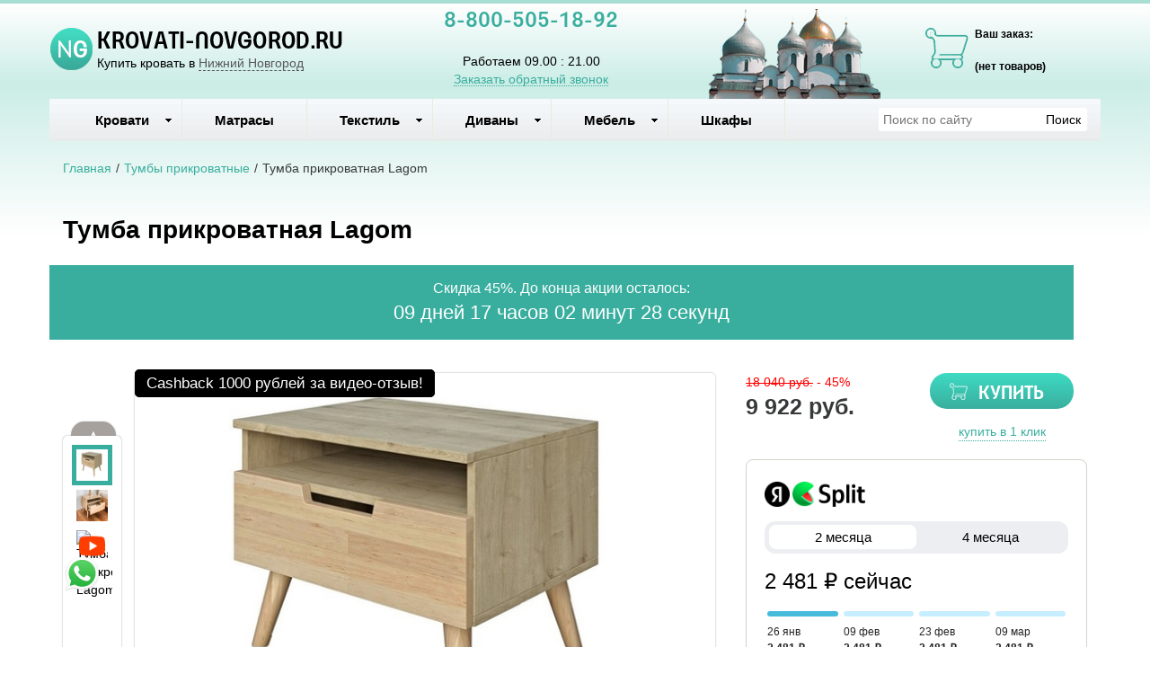

--- FILE ---
content_type: text/html; charset=utf-8
request_url: https://krovati-novgorod.ru/product/tumba-prikrovatnaya-lagom
body_size: 16563
content:

<!DOCTYPE html>
<html lang="ru-RU">
<head>
    <meta charset="utf-8">
    <meta http-equiv="X-UA-Compatible" content="IE=edge">
    <meta name="viewport" content="width=device-width, initial-scale=1, maximum-scale=1, user-scalable=no">

    <meta name="csrf-param" content="_csrf-frontend">
<meta name="csrf-token" content="kDuv4DvnV-bkFGNqDlLnBh5g1gklBbCRcLXUJCfJZAHnasONdqkZsqlcCz1fF9J2UQ_ha2dj1-gT9IBoCq8LdA==">
    <title>Тумба прикроватная Lagom купить в интернет магазине в Нижнем Новгороде. Доставка, скидки, отзывы.</title>
    <link rel="icon" href="/favicon.ico" type="image/x-icon">
    <link rel="shortcut icon" href="/favicon.ico" type="image/x-icon">

            <link rel="canonical" href="/product/tumba-prikrovatnaya-lagom"/>
    
    <meta name="google-site-verification" content=""/>
    <meta name='yandex-verification' content="872b088f28d74d29"/>

    <script type="text/javascript">
        var agreementUrl = '';
    </script>

    <meta name="description" content="Интернет-магазин KROVATI-NOVGOROD.RU предлагает ✅ Тумба прикроватная Lagom. Быстрая доставка с оплатой при получении в Нижний Новгород и в регионах России.  📞 8-800-505-18-92">
<meta name="keywords" content="Кровати в Нижнем Новгороде, кровать нижний новгород, купить кровать нижний новгород">
<meta property="og:type" content="website">
<meta property="og:url" content="https://krovati-novgorod.ru/product/tumba-prikrovatnaya-lagom/">
<meta property="og:image" content="https://krovati-novgorod.ru/images/og/835925d3e560c976216fed7417ae5b2d22358df5.jpeg">
<meta property="og:image:width" content="1200">
<meta property="og:image:height" content="630">
<meta property="og:title" content="Тумба прикроватная Lagom купить в интернет магазине в Нижнем Новгороде. Доставка, скидки, отзывы.">
<meta property="og:description" content="Интернет-магазин KROVATI-NOVGOROD.RU предлагает ✅ Тумба прикроватная Lagom. Быстрая доставка с оплатой при получении в Нижний Новгород и в регионах России.  📞 8-800-505-18-92">
<meta property="og:image:secure_url" content="https://krovati-novgorod.ru/images/og/835925d3e560c976216fed7417ae5b2d22358df5.jpeg">
<link href="/assets/css-compress/14bb1d3f0e1f3d264f6a8dbded0020e1.css?v=1739103296" rel="stylesheet">
<script src="/assets/js-compress/f68dae6a74e8a73e4686c74487148d02.js?v=1739103283"></script>
<script>var yandexGoalParams={"ya_goal_id":null,"ya_goal_call_form":null,"ya_goal_one_click_order":null};</script></head>
<body>

<a title="Наверх" class="scrollup"></a>
<div class="overlay"></div>

<div class="container-fluid">
    <div class="row">
        
<div class="cities_modal_wrapper">
    <div class="mask"></div>

    <div class="cities_body">
        <div class="cities_header">
            Выберите ваш город

            <a href="#" class="close_cities_modal cities_x">X</a>
        </div>

        <hr>

        <div class="cities_content">
            <div class="row">
                <div class="col-md-6 col-sm-6"><div>
    <span data-name="Арзамасе" data-cookie="arzamas" data-user-ip="3.19.211.19"
          class="select_city ">
        Арзамас    </span>
</div><div>
    <span data-name="Дзержинске" data-cookie="dzerzhinsk" data-user-ip="3.19.211.19"
          class="select_city ">
        Дзержинск    </span>
</div><div>
    <span data-name="Кстово" data-cookie="kstovo" data-user-ip="3.19.211.19"
          class="select_city ">
        Кстово    </span>
</div></div>
                <div class="col-md-6 col-sm-6"><div>
    <span data-name="Нижний Новгород" data-cookie="nizhny novgorod" data-user-ip="3.19.211.19"
          class="select_city selected city-active">
        Нижний Новгород    </span>
</div><div>
    <span data-name="Сарове" data-cookie="sarov" data-user-ip="3.19.211.19"
          class="select_city ">
        Саров    </span>
</div><div>
    <span data-name="Чебоксарах" data-cookie="cheboksary" data-user-ip="3.19.211.19"
          class="select_city ">
        Чебоксары    </span>
</div></div>
            </div>
        </div>
    </div>
</div>
<div class="header-bg"></div>

<div class="visible-xs-block visible-sm-block header_mobile col-md-12 padding-left-0">
    <div class="mobile-header-menu">
        <span class="hamburger-btn-menu js-open-mobile-sidebar" data-active-class="active-menu">
            <span class="line top"></span>
            <span class="line center"></span>
            <span class="line bottom"></span>
        </span>

        <div class="logo-title">
            <a href="/">KROVATI-NOVGOROD.RU</a>        </div>

        <div class="mobile-header-menu-icon-btns">
            <div class="map-marker">
                <i class="fa fa-map-marker js-map-marker" data-name="Нижний Новгород"></i>
            </div>

            <div class="search-button">
                <a href="#" class="searchBtn">
                    <span class="fa fa-search"></span>
                </a>
            </div>
        </div>
    </div>

    <div class="row mobile_search_form_wrapper">
        <form id="w2" class="mobile_search_form" action="/search" method="get">        <div class="col-md-10">
            <input type="text" id="filters-searchtext" name="filters[searchText]" placeholder="Поиск по сайту">        </div>

        <div class="col-md-2">
            <input type="submit" class="btn search_btn" value="Поиск">        </div>
        </form>    </div>
</div>

<header class="container ">
    <div class="row">
        <div class="col-md-4 logo text-center visible-lg-block visible-md-block">
    <div class="row">
                    <a href="/">
                <div class="logo-image"></div>
            </a>
        
        <span class="city_widget" data-city="Нижний Новгород">Купить кровать в <span>Нижний Новгород</span></span>    </div>
</div>

<div class="col-md-3 phone text-center visible-lg-block visible-md-block">
            <p style="margin-top: -20px;">
            <a href="tel:8-800-505-18-92">8-800-505-18-92</a>        </p>
    
    <div>
        Работаем 09.00 : 21.00    </div>

    <a href="#callback" class="callback_header_btn" title="Обратный звонок">Заказать обратный звонок</a>
</div>
<div class="col-md-3 memorial text-center visible-lg-block visible-md-block">
    <div></div>
</div>
<div class="col-md-2 bascket text-center visible-md-block visible-lg-block">
    
<p>Ваш заказ:</p>

<div id="head_cart">
            <p><span id="shpcrtgc">(нет товаров)</span></p>
    </div></div>

<div class="cart_wrapper">
    <div class="mask"></div>

    <div class="cart_body visible-md-block visible-lg-block">
        <div class="cart_header">
            <strong>Ваша корзина</strong>
            <a href="#" class="close_cart cart_x">X</a>
        </div>

        <div class="cart_content"></div>
    </div>

    <div class="visible-xs-block visible-sm-block mobile_cart_body text-center">
        <div class="col-md-4 text-center cart_content">
            <span>Товар добавлен в корзину</span>
            <a href="/cart" class="btn">Оформить заказ</a>
        </div>
    </div>
</div>    </div>
</header>

<!-- Десктопное меню -->
<div class="b-main-menu headerNavigation visible-md visible-lg">
    <div class="container">
        <div class="col-md-9 visible-md visible-lg" itemscope="" itemtype="http://schema.org/SiteNavigationElement">
            <div class="visible-lg-block visible-md-block">
                
<ul class="mega-menu" id="mega-menu">
    
<li>
    <a itemprop="name" href="/">
        Кровати        <meta itemprop="url" href="/" />
    </a>

    
<ul>
    
<li>
    <a itemprop="name" href="/">
        По размеру        <meta itemprop="url" href="/" />
    </a>

    
<ul>
    
<li>
    <a itemprop="name" href="/category/detskie-krovati">
        Детские кровати        <meta itemprop="url" href="/category/detskie-krovati" />
    </a>

    </li>
<li>
    <a itemprop="name" href="/category/odnospalnaya-krovat">
        Односпальные        <meta itemprop="url" href="/category/odnospalnaya-krovat" />
    </a>

    </li>
<li>
    <a itemprop="name" href="/category/polutorospal-nye-krovati-120x200">
        Полутороспальные        <meta itemprop="url" href="/category/polutorospal-nye-krovati-120x200" />
    </a>

    </li>
<li>
    <a itemprop="name" href="/category/krovati-dvuspal-nye">
        Двуспальные         <meta itemprop="url" href="/category/krovati-dvuspal-nye" />
    </a>

    </li>
<li>
    <a itemprop="name" href="/category/kruglye-krovati">
        Круглые кровати        <meta itemprop="url" href="/category/kruglye-krovati" />
    </a>

    </li></ul></li>
<li>
    <a itemprop="name" href="/">
        По материалу        <meta itemprop="url" href="/" />
    </a>

    
<ul>
    
<li>
    <a itemprop="name" href="/category/kozhanye-krovati-s-izgolov-em">
        Кожаные кровати        <meta itemprop="url" href="/category/kozhanye-krovati-s-izgolov-em" />
    </a>

    </li>
<li>
    <a itemprop="name" href="/category/krovati-iz-dereva">
        Кровати из дерева        <meta itemprop="url" href="/category/krovati-iz-dereva" />
    </a>

    </li>
<li>
    <a itemprop="name" href="/category/krovati-iz-metalla">
        Кровати из металла        <meta itemprop="url" href="/category/krovati-iz-metalla" />
    </a>

    </li>
<li>
    <a itemprop="name" href="/category/krovati-iz-tkani">
        Кровати из ткани        <meta itemprop="url" href="/category/krovati-iz-tkani" />
    </a>

    </li></ul></li>
<li>
    <a itemprop="name" href="/">
        По модели        <meta itemprop="url" href="/" />
    </a>

    
<ul>
    
<li>
    <a itemprop="name" href="/category/krovati-na-vysokih-nozhkah">
        На высоких ножках        <meta itemprop="url" href="/category/krovati-na-vysokih-nozhkah" />
    </a>

    </li>
<li>
    <a itemprop="name" href="/category/krovati-s-pod-emnym-mehanizmom">
        С подъемн. мех.        <meta itemprop="url" href="/category/krovati-s-pod-emnym-mehanizmom" />
    </a>

    </li>
<li>
    <a itemprop="name" href="/category/krovati-s-myagkim-izgolov-em">
        Мягкие        <meta itemprop="url" href="/category/krovati-s-myagkim-izgolov-em" />
    </a>

    </li>
<li>
    <a itemprop="name" href="/category/krovati-s-yashikami">
        С ящиками        <meta itemprop="url" href="/category/krovati-s-yashikami" />
    </a>

    </li>
<li>
    <a itemprop="name" href="/category/uglovye-krovati">
        Угловые         <meta itemprop="url" href="/category/uglovye-krovati" />
    </a>

    </li></ul></li></ul></li>
<li>
    <a itemprop="name" href="/category/matrasy ">
        Матрасы        <meta itemprop="url" href="/category/matrasy " />
    </a>

    </li>
<li>
    <a itemprop="name" href="/">
        Текстиль        <meta itemprop="url" href="/" />
    </a>

    
<ul>
    
<li>
    <a itemprop="name" href="/category/odeyala">
        Одеяла        <meta itemprop="url" href="/category/odeyala" />
    </a>

    </li>
<li>
    <a itemprop="name" href="/category/podushki">
        Подушки        <meta itemprop="url" href="/category/podushki" />
    </a>

    </li>
<li>
    <a itemprop="name" href="/category/namatrasniki">
        Наматрасники        <meta itemprop="url" href="/category/namatrasniki" />
    </a>

    </li>
<li>
    <a itemprop="name" href="/category/pokryvala-i-pledy">
        Покрывала, пледы        <meta itemprop="url" href="/category/pokryvala-i-pledy" />
    </a>

    </li>
<li>
    <a itemprop="name" href="/category/postelnoe-bel-e">
        Постельное бельё        <meta itemprop="url" href="/category/postelnoe-bel-e" />
    </a>

    </li></ul></li>
<li>
    <a itemprop="name" href="/category/divany ">
        Диваны           <meta itemprop="url" href="/category/divany " />
    </a>

    
<ul>
    
<li>
    <a itemprop="name" href="/category/kresla">
        Кресла        <meta itemprop="url" href="/category/kresla" />
    </a>

    </li></ul></li>
<li>
    <a itemprop="name" href="/">
        Мебель        <meta itemprop="url" href="/" />
    </a>

    
<ul>
    
<li>
    <a itemprop="name" href="/category/ortopedicheskie-reshetki">
        Ортопедические решетки        <meta itemprop="url" href="/category/ortopedicheskie-reshetki" />
    </a>

    </li>
<li>
    <a itemprop="name" href="/category/tumby-prikrovatnye">
        Тумбы прикроватные        <meta itemprop="url" href="/category/tumby-prikrovatnye" />
    </a>

    </li>
<li>
    <a itemprop="name" href="/category/komody ">
        Комоды         <meta itemprop="url" href="/category/komody " />
    </a>

    </li>
<li>
    <a itemprop="name" href="/category/stoly">
        Столы        <meta itemprop="url" href="/category/stoly" />
    </a>

    </li>
<li>
    <a itemprop="name" href="/category/stul-ya">
        Стулья        <meta itemprop="url" href="/category/stul-ya" />
    </a>

    </li></ul></li>
<li>
    <a itemprop="name" href="/category/shkafy">
        Шкафы        <meta itemprop="url" href="/category/shkafy" />
    </a>

    </li></ul>            </div>

            
    <div class="text-center hidden-lg hidden-md">
        <select name="select_navigation" class="select_navigation select_href">
            <option value="#">--- Меню ---</option>
            
    <option value="" >Кровати</option>



    
    <option value="" >По размеру</option>



    
    <option value="/category/detskie-krovati" >Детские кровати</option>



    <option value="/category/odnospalnaya-krovat" >Односпальные</option>



    <option value="/category/polutorospal-nye-krovati-120x200" >Полутороспальные</option>



    <option value="/category/krovati-dvuspal-nye" >Двуспальные </option>



    <option value="/category/kruglye-krovati" >Круглые кровати</option>



    <option value="" >По материалу</option>



    
    <option value="/category/kozhanye-krovati-s-izgolov-em" >Кожаные кровати</option>



    <option value="/category/krovati-iz-dereva" >Кровати из дерева</option>



    <option value="/category/krovati-iz-metalla" >Кровати из металла</option>



    <option value="/category/krovati-iz-tkani" >Кровати из ткани</option>



    <option value="" >По модели</option>



    
    <option value="/category/krovati-na-vysokih-nozhkah" >На высоких ножках</option>



    <option value="/category/krovati-s-pod-emnym-mehanizmom" >С подъемн. мех.</option>



    <option value="/category/krovati-s-myagkim-izgolov-em" >Мягкие</option>



    <option value="/category/krovati-s-yashikami" >С ящиками</option>



    <option value="/category/uglovye-krovati" >Угловые </option>



    <option value="/category/matrasy " >Матрасы</option>



    <option value="" >Текстиль</option>



    
    <option value="/category/odeyala" >Одеяла</option>



    <option value="/category/podushki" >Подушки</option>



    <option value="/category/namatrasniki" >Наматрасники</option>



    <option value="/category/pokryvala-i-pledy" >Покрывала, пледы</option>



    <option value="/category/postelnoe-bel-e" >Постельное бельё</option>



    <option value="/category/divany " >Диваны   </option>



    
    <option value="/category/kresla" >Кресла</option>



    <option value="" >Мебель</option>



    
    <option value="/category/ortopedicheskie-reshetki" >Ортопедические решетки</option>



    <option value="/category/tumby-prikrovatnye" >Тумбы прикроватные</option>



    <option value="/category/komody " >Комоды </option>



    <option value="/category/stoly" >Столы</option>



    <option value="/category/stul-ya" >Стулья</option>



    <option value="/category/shkafy" >Шкафы</option>


        </select>
    </div>
        </div>

        <div class="col-md-3 visible-lg-inline-block">
            <form id="w3" class="top_search_form" action="/search" method="get">
            <input type="text" id="filters-searchtext" name="filters[searchText]" placeholder="Поиск по сайту">            <input type="submit" class="btn search_btn" value="Поиск">
            </form>        </div>
    </div>
</div>
        <div class="main ">
            
            <div class="clearfix"></div>

            <div class="container page-content">
                <div class="row">
                                            <div class="col-md-12">
                            
    <div class="b-breadcrumbs visible-lg-block visible-md-block">
        <ul itemscope="" itemtype="http://schema.org/BreadcrumbList">
            <li itemprop="itemListElement" itemscope="" itemtype="http://schema.org/ListItem">
                <a href="https://krovati-novgorod.ru" itemprop="item">
                    Главная                    <meta itemprop="name" content="KROVATI-NOVGOROD.RU"/>
                </a>
                <meta itemprop="position" content="1" />
            </li>
            <li>/</li>
            
    <li itemprop="itemListElement" itemscope="" itemtype="http://schema.org/ListItem">
        <a href="https://krovati-novgorod.ru/category/tumby-prikrovatnye" itemprop="item">
            <span itemprop="name">Тумбы прикроватные</span>
        </a>
        <meta itemprop="position" content="2"/>
    </li>
    <li>/</li>


    <li itemprop="itemListElement" itemscope="" itemtype="http://schema.org/ListItem">
        <span itemprop="name">Тумба прикроватная Lagom</span>
        <meta itemprop="position" content="3"/>
    </li>

        </ul>

        <div class="clearfix"></div>
    </div>


                            
<section class="clearfix details" itemscope itemtype="https://schema.org/Product">
    <form action="#" class="form_buy_product detailed_form">
        <input type="hidden" name="title" value="Тумба прикроватная Lagom">

        <div class="form_header">
                            <a class="go_back visible-xs-inline-block visible-sm-inline-block" href="/category/tumby-prikrovatnye"><span></span></a>            
            <h1 class="product_h1 text-center" itemprop="name">Тумба прикроватная Lagom</h1>

                            
            
        <div class="action-counter-wrapper display-block" data-date="2026-02-04">
            <div class="col-md-12 text-center">
                <div>Скидка 45%. До конца акции осталось:</div>
                <div class="counter"></div>
            </div>
            <div class="clearfix"></div>
        </div>
                
            <div class="clearfix"></div>

            <div class="col-md-8">
                <div class="row">
                    
<div class="product-stickers-place">
    <div class="product-sticker product-sticker-cashback">
        <span class="product-sticker-title">Cashback <span class="product-sticker-title__sum">1000 рублей </span>за видео-отзыв!</span>
        <div class="product-sticker-popup">
            Пришлите видео-отзыв о купленном у нас товаре на почту info@postelli.ru и получите CashBack на мобильный телефон в размере 1000 руб.!
            <br />
            Обязательные условия получения денежного приза за видеоотзыв: Продолжительность ролика не менее 1 минуты; 3-4 фотографии товара; Товар, приобретенный в интернет-магазине должен быть отчетливо виден.
        </div>
    </div>
</div>

<div class="connected-carousels visible-md-block visible-lg-block ">
    <input type="hidden" name="img" value="835925d3e560c976216fed7417ae5b2d22358df5.jpeg">
            <div class="navigation visible-md-inline-block visible-lg-inline-block">
            <a href="#" class="prev prev-navigation inactive" data-jcarouselcontrol="true">&#9650;</a>
            <a href="#" class="next next-navigation" data-jcarouselcontrol="true">&#9660;</a>
            <div class="carousel carousel-navigation">
                <ul id="thumbs">
                    
<li style="position: relative">
            <img src="/images/src/835925d3e560c976216fed7417ae5b2d22358df5.jpeg" srcset="/images/21/835925d3e560c976216fed7417ae5b2d22358df5.jpeg 1920w" width="45" height="45" alt="Тумба прикроватная Lagom" title="Тумба прикроватная Lagom" sizes="1920px">    </li>
<li style="position: relative">
            <img src="/images/src/3ef4d45eca6e8c9f80b530bb497f1d73a4cc58be.jpeg" srcset="/images/21/3ef4d45eca6e8c9f80b530bb497f1d73a4cc58be.jpeg 1920w" width="45" height="45" alt="Тумба прикроватная Lagom в интерьере" title="Тумба прикроватная Lagom в интерьере" sizes="1920px">    </li>
<li style="position: relative">
            <img src="https://img.youtube.com/vi/D2_d9reuwWY/hqdefault.jpg" width="45" height="45" alt="Тумба прикроватная Lagom" title="Тумба прикроватная Lagom">        <img src="/resources/theme/satellites/img/youtube-play-48.png" alt="Youtube" class="youtube-play">
    </li>                </ul>
            </div>
        </div>

    
    <div class="stage col-md-10">
        <div class="carousel carousel-stage">
            <ul>
                <li>
    <div class="preloader"></div>

    <a rel="product_gallery" class="fancy" href="/images/22/835925d3e560c976216fed7417ae5b2d22358df5.jpeg" title="Тумба прикроватная Lagom">
                    <img src="/images/src/835925d3e560c976216fed7417ae5b2d22358df5.jpeg" srcset="/images/23/835925d3e560c976216fed7417ae5b2d22358df5.jpeg 1920w" width="100%" alt="Тумба прикроватная Lagom" title="Тумба прикроватная Lagom" sizes="1920px">            </a>
</li><li>
    <div class="preloader"></div>

    <a rel="product_gallery" class="fancy" href="/images/22/3ef4d45eca6e8c9f80b530bb497f1d73a4cc58be.jpeg" title="Тумба прикроватная Lagom в интерьере">
                    <img src="/images/src/3ef4d45eca6e8c9f80b530bb497f1d73a4cc58be.jpeg" srcset="/images/23/3ef4d45eca6e8c9f80b530bb497f1d73a4cc58be.jpeg 1920w" width="100%" alt="Тумба прикроватная Lagom в интерьере" title="Тумба прикроватная Lagom в интерьере" sizes="1920px">            </a>
</li>
    <li style="padding-bottom: 20px">
        <div class="preloader"></div>

        <iframe width="100%" height="100%" src="https://www.youtube.com/embed/D2_d9reuwWY?start=139" title="Тумба прикроватная Lagom" frameborder="0"
                allow="accelerometer; autoplay; clipboard-write; encrypted-media; gyroscope; picture-in-picture"
                allowfullscreen></iframe>
    </li>
            </ul>
        </div>
    </div>
</div>

<div id="product_photos" class="carousel visible-xs-block visible-sm-block" data-ride="carousel" data-interval="false">
    <div class="carousel-inner">
        
<div class="item active">
            <img src="/images/src/835925d3e560c976216fed7417ae5b2d22358df5.jpeg" srcset="/images/23/835925d3e560c976216fed7417ae5b2d22358df5.jpeg 1920w" width="100%" alt="Тумба прикроватная Lagom" title="Тумба прикроватная Lagom" sizes="1920px">    </div>

<div class="item ">
            <img src="/images/src/3ef4d45eca6e8c9f80b530bb497f1d73a4cc58be.jpeg" srcset="/images/23/3ef4d45eca6e8c9f80b530bb497f1d73a4cc58be.jpeg 1920w" width="100%" alt="Тумба прикроватная Lagom в интерьере" title="Тумба прикроватная Lagom в интерьере" sizes="1920px">    </div>

    <div class="item" style="height: 350px">
        <iframe width="100%" height="100%" src="https://www.youtube.com/embed/D2_d9reuwWY?start=139" title="Тумба прикроватная Lagom" frameborder="0"
                allow="accelerometer; autoplay; clipboard-write; encrypted-media; gyroscope; picture-in-picture"
                allowfullscreen></iframe>
    </div>
    </div>

    <a class="left carousel-control" href="#product_photos" role="button" data-slide="prev">
        <span class="fa fa-chevron-left" aria-hidden="true"></span>
    </a>
    <a class="right carousel-control" href="#product_photos" role="button" data-slide="next">
        <span class="fa fa-chevron-right" aria-hidden="true"></span>
    </a>
</div>

                </div>

                <div class="clearfix"></div>

                
<div class="ya-share2 ya-share2_inited"
     data-services="collections,vkontakte,facebook,odnoklassniki,moimir,whatsapp,telegram">
    <div class="ya-share2__container ya-share2__container_size_m ya-share2__container_color-scheme_normal ya-share2__container_shape_normal">
        <ul class="ya-share2__list ya-share2__list_direction_horizontal">
            <li class="ya-share2__item ya-share2__item_service_collections"><a class="ya-share2__link"
                                                                               href="https://yandex.ru/collections/share/?url=https%3A%2F%2Fkrovati-novgorod.ru%2Fproduct%2Ftumba-prikrovatnaya-lagom&amp;description=%D0%9A%D1%80%D0%BE%D0%B2%D0%B0%D1%82%D1%8C%20%D0%9A%D0%BE%D1%80%D0%BE%D0%B1%20%D1%81%20%D0%BF%2F%D0%BC%20%D1%81%20%D0%B1%D0%BE%D1%80%D1%82%D0%B0%D0%BC%D0%B8%20180%D1%85200%20%D0%BA%D1%83%D0%BF%D0%B8%D1%82%D1%8C%20%D0%BF%D0%BE%20%D0%BD%D0%B8%D0%B7%D0%BA%D0%BE%D0%B9%20%D1%86%D0%B5%D0%BD%D0%B5%20%D0%B2%20%D0%B8%D0%BD%D1%82%D0%B5%D1%80%D0%BD%D0%B5%D1%82-%D0%BC%D0%B0%D0%B3%D0%B0%D0%B7%D0%B8%D0%BD%D0%B5%20%D0%B2%20%D0%A1%D0%B0%D0%BD%D0%BA%D1%82-%D0%9F%D0%B5%D1%82%D0%B5%D1%80%D0%B1%D1%83%D1%80%D0%B3%D0%B5.%20%D0%94%D0%BE%D1%81%D1%82%D0%B0%D0%B2%D0%BA%D0%B0%2C%20%D1%81%D0%BA%D0%B8%D0%B4%D0%BA%D0%B8%2C%20%D0%BE%D1%82%D0%B7%D1%8B%D0%B2%D1%8B.&amp;utm_source=share2"
                                                                               rel="nofollow noopener" target="_blank"
                                                                               title="Яндекс.Коллекции"><span
                            class="ya-share2__badge"><span class="ya-share2__icon"></span></span><span
                            class="ya-share2__title">Яндекс.Коллекции</span></a></li>
            <li class="ya-share2__item ya-share2__item_service_vkontakte"><a class="ya-share2__link"
                                                                             href="https://vk.com/share.php?url=https%3A%2F%2Fkrovati-novgorod.ru%2Fproduct%2Ftumba-prikrovatnaya-lagom&amp;title=%D0%9A%D1%80%D0%BE%D0%B2%D0%B0%D1%82%D1%8C%20%D0%9A%D0%BE%D1%80%D0%BE%D0%B1%20%D1%81%20%D0%BF%2F%D0%BC%20%D1%81%20%D0%B1%D0%BE%D1%80%D1%82%D0%B0%D0%BC%D0%B8%20180%D1%85200%20%D0%BA%D1%83%D0%BF%D0%B8%D1%82%D1%8C%20%D0%BF%D0%BE%20%D0%BD%D0%B8%D0%B7%D0%BA%D0%BE%D0%B9%20%D1%86%D0%B5%D0%BD%D0%B5%20%D0%B2%20%D0%B8%D0%BD%D1%82%D0%B5%D1%80%D0%BD%D0%B5%D1%82-%D0%BC%D0%B0%D0%B3%D0%B0%D0%B7%D0%B8%D0%BD%D0%B5%20%D0%B2%20%D0%A1%D0%B0%D0%BD%D0%BA%D1%82-%D0%9F%D0%B5%D1%82%D0%B5%D1%80%D0%B1%D1%83%D1%80%D0%B3%D0%B5.%20%D0%94%D0%BE%D1%81%D1%82%D0%B0%D0%B2%D0%BA%D0%B0%2C%20%D1%81%D0%BA%D0%B8%D0%B4%D0%BA%D0%B8%2C%20%D0%BE%D1%82%D0%B7%D1%8B%D0%B2%D1%8B.&amp;utm_source=share2"
                                                                             rel="nofollow noopener" target="_blank"
                                                                             title="ВКонтакте"><span
                            class="ya-share2__badge"><span class="ya-share2__icon"></span></span><span
                            class="ya-share2__title">ВКонтакте</span></a></li>
            <li class="ya-share2__item ya-share2__item_service_facebook"><a class="ya-share2__link"
                                                                            href="https://www.facebook.com/sharer.php?src=sp&amp;u=https%3A%2F%2Fkrovati-novgorod.ru%2Fproduct%2Ftumba-prikrovatnaya-lagom&amp;title=%D0%9A%D1%80%D0%BE%D0%B2%D0%B0%D1%82%D1%8C%20%D0%9A%D0%BE%D1%80%D0%BE%D0%B1%20%D1%81%20%D0%BF%2F%D0%BC%20%D1%81%20%D0%B1%D0%BE%D1%80%D1%82%D0%B0%D0%BC%D0%B8%20180%D1%85200%20%D0%BA%D1%83%D0%BF%D0%B8%D1%82%D1%8C%20%D0%BF%D0%BE%20%D0%BD%D0%B8%D0%B7%D0%BA%D0%BE%D0%B9%20%D1%86%D0%B5%D0%BD%D0%B5%20%D0%B2%20%D0%B8%D0%BD%D1%82%D0%B5%D1%80%D0%BD%D0%B5%D1%82-%D0%BC%D0%B0%D0%B3%D0%B0%D0%B7%D0%B8%D0%BD%D0%B5%20%D0%B2%20%D0%A1%D0%B0%D0%BD%D0%BA%D1%82-%D0%9F%D0%B5%D1%82%D0%B5%D1%80%D0%B1%D1%83%D1%80%D0%B3%D0%B5.%20%D0%94%D0%BE%D1%81%D1%82%D0%B0%D0%B2%D0%BA%D0%B0%2C%20%D1%81%D0%BA%D0%B8%D0%B4%D0%BA%D0%B8%2C%20%D0%BE%D1%82%D0%B7%D1%8B%D0%B2%D1%8B.&amp;utm_source=share2"
                                                                            rel="nofollow noopener" target="_blank"
                                                                            title="Facebook"><span
                            class="ya-share2__badge"><span class="ya-share2__icon"></span></span><span
                            class="ya-share2__title">Facebook</span></a></li>
            <li class="ya-share2__item ya-share2__item_service_odnoklassniki"><a class="ya-share2__link"
                                                                                 href="https://connect.ok.ru/offer?url=https%3A%2F%2Fkrovati-novgorod.ru%2Fproduct%2Ftumba-prikrovatnaya-lagom&amp;title=%D0%9A%D1%80%D0%BE%D0%B2%D0%B0%D1%82%D1%8C%20%D0%9A%D0%BE%D1%80%D0%BE%D0%B1%20%D1%81%20%D0%BF%2F%D0%BC%20%D1%81%20%D0%B1%D0%BE%D1%80%D1%82%D0%B0%D0%BC%D0%B8%20180%D1%85200%20%D0%BA%D1%83%D0%BF%D0%B8%D1%82%D1%8C%20%D0%BF%D0%BE%20%D0%BD%D0%B8%D0%B7%D0%BA%D0%BE%D0%B9%20%D1%86%D0%B5%D0%BD%D0%B5%20%D0%B2%20%D0%B8%D0%BD%D1%82%D0%B5%D1%80%D0%BD%D0%B5%D1%82-%D0%BC%D0%B0%D0%B3%D0%B0%D0%B7%D0%B8%D0%BD%D0%B5%20%D0%B2%20%D0%A1%D0%B0%D0%BD%D0%BA%D1%82-%D0%9F%D0%B5%D1%82%D0%B5%D1%80%D0%B1%D1%83%D1%80%D0%B3%D0%B5.%20%D0%94%D0%BE%D1%81%D1%82%D0%B0%D0%B2%D0%BA%D0%B0%2C%20%D1%81%D0%BA%D0%B8%D0%B4%D0%BA%D0%B8%2C%20%D0%BE%D1%82%D0%B7%D1%8B%D0%B2%D1%8B.&amp;utm_source=share2"
                                                                                 rel="nofollow noopener" target="_blank"
                                                                                 title="Одноклассники"><span
                            class="ya-share2__badge"><span class="ya-share2__icon"></span></span><span
                            class="ya-share2__title">Одноклассники</span></a></li>
            <li class="ya-share2__item ya-share2__item_service_moimir"><a class="ya-share2__link"
                                                                          href="https://connect.mail.ru/share?url=https%3A%2F%2Fkrovati-novgorod.ru%2Fproduct%2Ftumba-prikrovatnaya-lagom&amp;title=%D0%9A%D1%80%D0%BE%D0%B2%D0%B0%D1%82%D1%8C%20%D0%9A%D0%BE%D1%80%D0%BE%D0%B1%20%D1%81%20%D0%BF%2F%D0%BC%20%D1%81%20%D0%B1%D0%BE%D1%80%D1%82%D0%B0%D0%BC%D0%B8%20180%D1%85200%20%D0%BA%D1%83%D0%BF%D0%B8%D1%82%D1%8C%20%D0%BF%D0%BE%20%D0%BD%D0%B8%D0%B7%D0%BA%D0%BE%D0%B9%20%D1%86%D0%B5%D0%BD%D0%B5%20%D0%B2%20%D0%B8%D0%BD%D1%82%D0%B5%D1%80%D0%BD%D0%B5%D1%82-%D0%BC%D0%B0%D0%B3%D0%B0%D0%B7%D0%B8%D0%BD%D0%B5%20%D0%B2%20%D0%A1%D0%B0%D0%BD%D0%BA%D1%82-%D0%9F%D0%B5%D1%82%D0%B5%D1%80%D0%B1%D1%83%D1%80%D0%B3%D0%B5.%20%D0%94%D0%BE%D1%81%D1%82%D0%B0%D0%B2%D0%BA%D0%B0%2C%20%D1%81%D0%BA%D0%B8%D0%B4%D0%BA%D0%B8%2C%20%D0%BE%D1%82%D0%B7%D1%8B%D0%B2%D1%8B.&amp;utm_source=share2"
                                                                          rel="nofollow noopener" target="_blank"
                                                                          title="Мой Мир"><span
                            class="ya-share2__badge"><span class="ya-share2__icon"></span></span><span
                            class="ya-share2__title">Мой Мир</span></a></li>
            <li class="ya-share2__item ya-share2__item_service_whatsapp"><a class="ya-share2__link"
                                                                            href="https://api.whatsapp.com/send?text=%D0%9A%D1%80%D0%BE%D0%B2%D0%B0%D1%82%D1%8C%20%D0%9A%D0%BE%D1%80%D0%BE%D0%B1%20%D1%81%20%D0%BF%2F%D0%BC%20%D1%81%20%D0%B1%D0%BE%D1%80%D1%82%D0%B0%D0%BC%D0%B8%20180%D1%85200%20%D0%BA%D1%83%D0%BF%D0%B8%D1%82%D1%8C%20%D0%BF%D0%BE%20%D0%BD%D0%B8%D0%B7%D0%BA%D0%BE%D0%B9%20%D1%86%D0%B5%D0%BD%D0%B5%20%D0%B2%20%D0%B8%D0%BD%D1%82%D0%B5%D1%80%D0%BD%D0%B5%D1%82-%D0%BC%D0%B0%D0%B3%D0%B0%D0%B7%D0%B8%D0%BD%D0%B5%20%D0%B2%20%D0%A1%D0%B0%D0%BD%D0%BA%D1%82-%D0%9F%D0%B5%D1%82%D0%B5%D1%80%D0%B1%D1%83%D1%80%D0%B3%D0%B5.%20%D0%94%D0%BE%D1%81%D1%82%D0%B0%D0%B2%D0%BA%D0%B0%2C%20%D1%81%D0%BA%D0%B8%D0%B4%D0%BA%D0%B8%2C%20%D0%BE%D1%82%D0%B7%D1%8B%D0%B2%D1%8B.%20https%3A%2F%2Fkrovati-novgorod.ru%2Fproduct%2Ftumba-prikrovatnaya-lagom&amp;utm_source=share2"
                                                                            rel="nofollow noopener" target="_blank"
                                                                            title="WhatsApp"><span
                            class="ya-share2__badge"><span class="ya-share2__icon"></span></span><span
                            class="ya-share2__title">WhatsApp</span></a></li>
            <li class="ya-share2__item ya-share2__item_service_telegram"><a class="ya-share2__link"
                                                                            href="https://t.me/share/url?url=https%3A%2F%2Fkrovati-novgorod.ru%2Fproduct%2Ftumba-prikrovatnaya-lagom&amp;text=%D0%9A%D1%80%D0%BE%D0%B2%D0%B0%D1%82%D1%8C%20%D0%9A%D0%BE%D1%80%D0%BE%D0%B1%20%D1%81%20%D0%BF%2F%D0%BC%20%D1%81%20%D0%B1%D0%BE%D1%80%D1%82%D0%B0%D0%BC%D0%B8%20180%D1%85200%20%D0%BA%D1%83%D0%BF%D0%B8%D1%82%D1%8C%20%D0%BF%D0%BE%20%D0%BD%D0%B8%D0%B7%D0%BA%D0%BE%D0%B9%20%D1%86%D0%B5%D0%BD%D0%B5%20%D0%B2%20%D0%B8%D0%BD%D1%82%D0%B5%D1%80%D0%BD%D0%B5%D1%82-%D0%BC%D0%B0%D0%B3%D0%B0%D0%B7%D0%B8%D0%BD%D0%B5%20%D0%B2%20%D0%A1%D0%B0%D0%BD%D0%BA%D1%82-%D0%9F%D0%B5%D1%82%D0%B5%D1%80%D0%B1%D1%83%D1%80%D0%B3%D0%B5.%20%D0%94%D0%BE%D1%81%D1%82%D0%B0%D0%B2%D0%BA%D0%B0%2C%20%D1%81%D0%BA%D0%B8%D0%B4%D0%BA%D0%B8%2C%20%D0%BE%D1%82%D0%B7%D1%8B%D0%B2%D1%8B.&amp;utm_source=share2"
                                                                            rel="nofollow noopener" target="_blank"
                                                                            title="Telegram"><span
                            class="ya-share2__badge"><span class="ya-share2__icon"></span></span><span
                            class="ya-share2__title">Telegram</span></a></li>
        </ul>
    </div>
</div>
                                    
<div id="wrapper_tabs" class="tab1">
    
    <a class="tab1 description tab_nav" name="description" href="#description">Описание</a>
    <a class="tab2 delivery tab_nav" name="delivery" href="#delivery">Условия доставки</a>
    <a class="tab3 guarantee tab_nav" name="guarantee" href="#guarantee">Гарантии</a>
    <a class="tab4 questions tab_nav" name="questions" href="#questions">Задать вопрос</a>
    <a class="tab5 reviews tab_nav anchor" name="reviews" href="#reviews">Отзывы</a>    
<div class="tab1 description tab_content">
    <div itemprop="description">
    <p>Тумба прикроватная Lagom на ножках, с 1 выдвижным ящиком и полочкой. Ящик тумбы&nbsp;оснащен&nbsp;направляющими <strong>полного выдвижения с доводчиком</strong>, а вместо ручки - фигурный вырез&nbsp;в фасаде. Высота ножки - 16 см.</p>

<p><strong>Материалы:&nbsp;</strong></p>

<ul>
	<li>фасады ящика и ножки - массив березы, бука или дуба по выбору.</li>
	<li>корпус тумбы и ящика - ЛДСП</li>
	<li>задняя стенка - древесноволокнистая плита высокой плотности (ХДФ), 3 мм.</li>
</ul>

<p>&nbsp;</p>

<p><strong>Размеры тумбы</strong>:&nbsp;</p>

<table border="1" cellpadding="1" cellspacing="1" style="line-height:20.8px;width:100%;">
	<tbody>
		<tr>
			<td style="text-align: center;">ширина, см</td>
			<td style="text-align: center;">глубина, см</td>
			<td style="text-align: center;">высота, см</td>
		</tr>
		<tr>
			<td style="text-align: center;">55</td>
			<td style="text-align: center;">42</td>
			<td style="text-align: center;">43</td>
		</tr>
	</tbody>
</table>

<p>&nbsp;</p>

<div>Внешние размеры ящика (ШхГхВ):&nbsp;48,7х35х9,8 см.</div>

<p>Внутренние размеры ящика (ШхГхВ):&nbsp;45,5х31,8х6,4 см.</p>

<p>Высота полки: 8,4 см.</p>

<p><b>Гарантия:&nbsp;</b>2 года.</p>

<p><b>Срок службы:&nbsp;</b>10 лет.</p>
</div>


    <div class="desc-images">
                    
        <img class="img-responsive lazy" alt="Тумба прикроватная Lagom в интерьере" title="Тумба прикроватная Lagom в интерьере" data-original="/images/productDesc/3ef4d45eca6e8c9f80b530bb497f1d73a4cc58be.jpeg">
        <meta itemprop="image" content="https://krovati-novgorod.ru/images/src/3ef4d45eca6e8c9f80b530bb497f1d73a4cc58be.jpeg" />
    </div>

<div class="clearfix"></div>

<div class="buy-oneclick-wrap">
    <a href="#" class="buy-btn a-basket-click" data-id="10012">
        Купить в 1 клик
    </a>
</div>


    <div class="modifications">
        <h3>Все модификации:</h3>

            </div>

    
<div class="information_block">
    <span class="block_title">Мы сделали для вас эту Тумбу из:</span>
    <hr>
            <table class="table">
            <tr>
                <th>Материал</th>
                <th>Описание</th>
                <th>Состав</th>
            </tr>
                            <tr>
                    <td><b>ЛДСП</b></td>
                    <td><p>Ламинированная древесно-стружечная плита.&nbsp;</p>

<p>Отвечает всем нормам безопасности. Мерой экологической безопасности является класс эмиссии формальдегида. Он обозначается буквой &quot;Е&quot; и соответствующей цифрой (0, 0,5, 1, 2). Чем меньше цифра, тем меньше выделяется свободного формальдегида.</p>

<p><em>Данная кровать в&nbsp;экологичности практически не уступает натуральной древесине. Ее можно использовать не только в спальне и детской комнате, но и в &nbsp;медицинских учреждениях!</em></p>

<p>Высокая плотность ЛДСП позволит собирать и разбирать кровать несколько раз. Кроме того, на плотном ЛДСП не отклеивается кромка.</p>
</td>
                    <td><p>Спрессованные древесные&nbsp;опилки&nbsp;и стружки, пропитанные связывающим веществом - формальдегидными смолами.</p>

<p>Толщина 16 &nbsp;мм.</p>

<p>Класс эмиссии Е 0,5.&nbsp;</p>

<p>Плотность плиты: 720-750 ед/м2</p>
</td>
                </tr>
                            <tr>
                    <td><b>Массив бука</b></td>
                    <td><p>Долговечен и надежен в использовании, но с трудом переносит резкий перепад влажности.</p>

<p>Ввиду того, что бук очень тяжелый материал,&nbsp;изделия из него имеют большой вес.</p>

<p>Славится необычной расцветкой с красивым природным рисунком.</p>
</td>
                    <td><p>Сорт АВ.</p>
</td>
                </tr>
                    </table>
        <hr>
    <div class="clearfix"></div>
</div>
    <br>

    <div class="center">
        <iframe class="iframeVideo" width="100%" src="https://www.youtube.com/embed/D2_d9reuwWY?start=139" frameborder="0"
                allowfullscreen></iframe>
    </div>
</div>
<div class="tab2 delivery tab_content">
    <p><strong style="color: rgb(255, 0, 0);">Заказы выполняются с оплатой по факту на адресе, при доставке&nbsp;наличными водителю-экспедитору. Водитель должен передать вам товарный чек с гарантийными обязательствами. Приготовьте к расчету точную сумму, не требующую сдачи.</strong></p>

<p><strong>Сроки изготовления:</strong>&nbsp;3-10 рабочих&nbsp;дн</p>

<p><strong>Доставка по городу:</strong>&nbsp; 800 руб.&nbsp;</p>

<p><strong>Доставка по области:</strong></p>

<p>зона 1 (Арзамас, Дзержинск, Саранск, Саров, Новочебоксарск, Чебоксары) - 800 руб.</p>

<p>зона 2&nbsp; (Гороховец, Рузаевка, Балахна, Богородск, Бор) - 1&nbsp;000 р.</p>

<p>зона 3 (Козьмодемьянск, Первомайск, Семенов, Канаш, Шумерля)&nbsp;&nbsp;- 3000 р. при заказе до 60 000 р.</p>

<p>зона 4 (Выкса, Кулебаки) - 6000 р. при заказе до 100 000 р.</p>

<p><strong>Время доставки:&nbsp;</strong>Ежедневно&nbsp;по районам с 10.00 до 21.00</p>

<p><strong>Понедельник</strong>&nbsp;&ndash; г. Н. Новгород, Балахнинский, Городецкий районы;</p>

<p><strong>Вторник</strong>&nbsp;&ndash; г. Н. Новгород, Борский район;</p>

<p><strong>Среда</strong>&nbsp;&ndash; г. Н. Новгород, Кстовский район;</p>

<p><strong>Четверг</strong>&nbsp;&ndash; г. Н. Новгород, Богородский район;</p>

<p><strong>Пятница</strong>&nbsp;&ndash; Кстовский район;</p>

<p><strong>Суббота</strong>&nbsp;&ndash; г. Н. Новгород;</p>

<p><strong>Воскресенье&nbsp;</strong>&ndash; г. Н. Новгород.</p>

<p><br />
<strong>Доставка ко времени Нижний Новгород, Кстово, Балахна. Богородск:&nbsp;</strong>1600 руб.</p>

<p>В случае наступления форс-мажорных обстоятельств (авария, поломка транспортного средства и т.д.) по обязательному уведомлению покупателя возможно изменение времени доставки продукции.</p>

<p><strong>Бесплатно:</strong>&nbsp;вывоз упаковки, подъем на этаж.</p>

<p><strong>Сборка мебели</strong>&nbsp;- 5% от стоимости собираемого товара (в том числе и товара, по которому требуется прикрутить ножки или установить ручки и т.п.)</p>

<p><strong>Самовывоз:&nbsp;</strong>по будням со склада по адресу &nbsp;г. Нижний Новгород, ул. Нартова, д. 6 кор 2, оф 10 (територия завода &quot;Эркно&quot;)</p>
</div>
<div class="tab3 guarantee tab_content">
    <p><strong>Стандартные сроки гарантии:</strong></p>

<p>кровати из ЛДСП - 1,5 года</p>

<p>мебель Garda - 1,5 года;</p>

<p>интерьерные кровати и мебель в обивке категории &quot;Стандарт&quot; - 2 года;</p>

<p>интерьерные кровати и мебель в обивке категории &quot;Комфорт&quot; - 4 года;</p>

<p>интерьерные кровати и мебель в обивке категории &quot;Премиум&quot; - 7 лет;</p>

<p>интерьерные кровати и мебель в обивке категории &quot;Эксклюзив&quot; - 10 лет;</p>

<p>мебель из натурального дерева (серия Natura) - 1 год;</p>

<p>детские кровати из натурального дерева (серия Отто) - 1 год;</p>

<p>мебель (тумбы, комоды, шкафы) из ЛДСП - 1,5 года;</p>

<p>диваны, матрасы и основания - 1,5 года;</p>

<p>&nbsp;</p>

<p><strong>Категории обивки: </strong></p>

<p>Стандарт - экокожа: Бежевый, Белый, Коричневый, Кремовый, Черный, Айвори, Молочный шоколад, Слива, Темно-синий, ткань Savana;</p>

<p>Комфорт - экокожа (Зеленое яблоко, Олива, Серый, Темно-серый, Бежевый перламутр, Бронзовый перламутр, Медный перламутр, Молочный перламутр, Золотой перламутр, Латунный перламутр, Серебристый перламутр, Кайман белый, Кайман черный, Жемчуг), и остальные серии ткани (Western, Renata; ткани Лофти, Лама, Софтнесс, Forest, Глазго, Тетра, Багама и проч.)</p>

<p>Премиум - ткани Diva и Manhattan.</p>

<p>Эксклюзив - ткань Бентлей, Noel, Велсофт.</p>

<p>&nbsp;</p>

<p><strong>Расширенные сроки гарантии на матрасы</strong>&nbsp;(при покупке и эксплуатации матраса с наматрасником с бортами):</p>

<p>серия Optima и Flex- 5 лет.;</p>

<p>матрасы Millenium - 10 лет;&nbsp;</p>
</div>
<div class="tab4 questions tab_content">
    
<section class="review">
    <h2>Вопросы о Тумба прикроватная Lagom</h2>

    <ul>
                    <li class="default-review">Вопросов пока нет</li>
            </ul>

    <div class="form_question">
        <div class="form_question_wrapper">
            <a href="#" class="leave-review" data-form="leave-form-question">Оставить вопрос</a>

            <form name="form1" method="post" class="leave-form-question formQuestion">
                <div class="form-control">
                    <label>Ваше имя</label>
                    <input name="name" type="text" value="">
                </div>

                <div class="form-control">
                    <label>Email:</label>
                    <input name="email" type="text" value="">
                    <input name="product_id" type="hidden" size="50" value='10012'>
                </div>

                <div class="form-control textarea">
                    <label>Введите текст вопроса</label>
                    <textarea name="text"></textarea>
                </div>

                <div class="form-control checkbox">
                    <label for="agree">Обрабатывать личные данные</label>
                    <input type="checkbox" id="agree" class="agree" name="agree" value="1"/>
                </div>

                <div class="row" style="margin:15px 15px 0;">
                    <div class="col-md-12 alert alert-info">
                        Нажимая на кнопку "Обрабатывать личные данные", я даю
                        <a>согласие на обработку персональных данных</a>                    </div>
                </div>

                <div class="form-control button">
                    <input type="submit" class="send_question" value="Задать вопрос">
                </div>
            </form>
        </div>
    </div>
</section>
</div></div>
                    <div id="reviews">
                        
<section class="review">
    <h2>Отзывы о Тумба прикроватная Lagom</h2>

            <p class="default-review">Отзывов пока нет</p>
    
    <div class="form_comment">
    <div class="form_comment_wrapper">
        <a href="#" class="leave-review" data-form="leave-review-form">Оставить отзыв</a>

        <form action="#" class="leave-review-form">
            <div class="form-control">
                <label>Ваше имя:</label>
                <input type="text" id="r-name">
            </div>

            <div class="form-control">
                <label>Email:</label>
                <input type="text" id="r-mail">
            </div>

            <div class="form-control textarea">
                <label>Текст отзыва:</label>
                <textarea rows="7" cols="40" id="r-msg"></textarea>
            </div>

            <input type="hidden" name="attachment_picture_ids" id="r-attachment-picture-ids">

            <div id="r-dropzone-files" class="dropzone custom-dropzone-style"></div>

            <br>

            <div class="form-control button">
                <input type="submit" value="отправить отзыв">
            </div>

            <div class="alert alert-danger comment_form_message" style="display:none; margin-bottom:-5px;"></div>

            <div class="clearfix"></div>
        </form>
    </div>
</div></section>                    </div>
                            </div>

            <div class="right_side col-md-4 font-style-normal product-cart product_short">
                
                <div class="row">
                    <div class="product_short col-md-6">
                        <div class="row">
                            
<div class="price js-price-product-card">
    <div class="product-does-not-exist"></div>
            <span class="text-decoration-line-through color-red js-product-price">18 040 руб.</span>
        <span class="color-red js-product-percent-sale"> - 45%</span>
    
    <span class="no-wrap">
        <strong class="js-product-price-with-sale">
            9 922 руб.        </strong>
    </span>
</div>                            
    <div class="product_short__avail"></div>
                        </div>

                        <div class="js-product-info">
                            <input type="hidden" name="product_id" value="10012">                            <input type="hidden" name="percentSale" value="45">                            <input type="hidden" name="price" value="18040">                            <input type="hidden" name="url" value="/product/tumba-prikrovatnaya-lagom">                            <input type="hidden" name="old_url" value="/product/tumba-prikrovatnaya-lagom">                            <input type="hidden" name="name" value="Тумба прикроватная Lagom">                            <input type="hidden" name="old_product_name" value="Тумба прикроватная Lagom">                            <input type="hidden" name="relation_id">                            <input type="hidden" name="productOptions" value="">                        </div>
                    </div>

                    <div class="product_delivery_buy col-md-6">
                        <div class="row">
                            <div class="add_to_cart">
                                <a href="#" class="a-basket">КУПИТЬ</a>

                                <div class="clearfix"></div>

                                <a href="#" class="a-basket-click" data-id="10012">
                                    купить в 1 клик
                                </a>
                            </div>
                        </div>
                    </div>
                </div>

                                    <div class="row">
                        <div class="col-sm-12" style="padding: 0">
                            <div id="product-split-box">
                                
<div>
    <input type="hidden" id="product-card-yandex-split-amount" name="amount" value="9922">
    <div class="yandex-split">
        <div class="yandex-pay-widget-container">
            <div class="split">
                <div class="split-header">
                    <div class="split-header-title">
                        <div class="split-header-title-main">
                            <img src="/resources/img/i_split.png" alt="Сплит" style="margin-right: 3px;">
                            <img src="/resources/img/logo_split.png" alt="Сплит">
                        </div>
                        <div class="split-spacer"></div>
                        <div class="split-info">
                            <a href="https://bank.yandex.ru/pay/split" target="_blank">
                                <i class="zmdi zmdi-info"></i>
                            </a>
                        </div>
                    </div>
                </div>
                <div class="split-plan">
                    <form id="w0" action="/product/tumba-prikrovatnaya-lagom" method="post">
<input type="hidden" name="_csrf-frontend" value="kDuv4DvnV-bkFGNqDlLnBh5g1gklBbCRcLXUJCfJZAHnasONdqkZsqlcCz1fF9J2UQ_ha2dj1-gT9IBoCq8LdA==">
                    <div class="form-group field-splitform-split_period">

<input type="hidden" name="SplitForm[split_period]" value=""><div id="splitform-split_period" class="wrapper-split-radio-buttons" role="radiogroup"><label class=" split-widget-period-item js-split-widget-period-item js-split-widget-period-item-2  checked "><input type="radio" name="SplitForm[split_period]" value="2" checked> 2 месяца</label>
<label class=" split-widget-period-item js-split-widget-period-item js-split-widget-period-item-4 "><input type="radio" name="SplitForm[split_period]" value="4"> 4 месяца</label></div>

<div class="help-block"></div>
</div>
                    <div id="split-widget-schedule">
                        
<div class="split-plan-pay-now">
    2 481 ₽ сейчас
</div>
<div>
    <ul class="split-plan-list">
                                <li class="split-plan-item">
                <span class="split-plan-payline split-plan-payline_status_expected split-plan-payline_next active"></span>
                <div class="split-plan-pay-date">
                    26&nbsp;янв                </div>
                <div class="split-plan-pay-amount">
                    2 481&nbsp;₽
                </div>
            </li>
                                <li class="split-plan-item">
                <span class="split-plan-payline split-plan-payline_status_expected split-plan-payline_next "></span>
                <div class="split-plan-pay-date">
                    09&nbsp;фев                </div>
                <div class="split-plan-pay-amount">
                    2 481&nbsp;₽
                </div>
            </li>
                                <li class="split-plan-item">
                <span class="split-plan-payline split-plan-payline_status_expected split-plan-payline_next "></span>
                <div class="split-plan-pay-date">
                    23&nbsp;фев                </div>
                <div class="split-plan-pay-amount">
                    2 481&nbsp;₽
                </div>
            </li>
                                <li class="split-plan-item">
                <span class="split-plan-payline split-plan-payline_status_expected split-plan-payline_next "></span>
                <div class="split-plan-pay-date">
                    09&nbsp;мар                </div>
                <div class="split-plan-pay-amount">
                    2 481&nbsp;₽
                </div>
            </li>
            </ul>
</div>
<div class="split-fee">
            <span class="split-overpayment-info">Без переплат</span>
    </div>                    </div>

                    </form>                </div>
            </div>
        </div>
    </div>
</div>
                            </div>
                        </div>
                    </div>
                
                <div class="js-size-and-colors-wrapper size-and-colors-wrapper">
                    <div class="row">
                        
<!--noindex-->
<div class="clearfix">
    <div class="choose-size">
        <em>Дерево</em>

        <select name="option[]" class="cuSel" data-category-id="21"
                id="field_21" data-product-id="10012">
            <option value="738" data-category-id="21"
        >береза</option><option value="367" data-category-id="21"
        >дуб</option>        </select>
    </div>
</div>
<!--/noindex-->
                        
<div class="colors">
    
<div class="clearfix"></div>

<div class="colorCategory colorCategoryHide" data-category-id="738">
    <h3>ЛДСП/Массив березы</h3>

    
<div class="color_item" id="color_256280">
    <a class="fancy option-color-link" href="/images/src/037aacc76e7fce0690f7d150b5e8007c10a7e097.jpg" title="ЛДСП Белый жемчуг/Масло-воск Natura (Береза)" rel="product_colors"><span class="img" style="background-image: url('/images/colorPreview/037aacc76e7fce0690f7d150b5e8007c10a7e097.jpg')"></span></a>
    <div class="clearfix"></div>

    <input type="radio" name="color" value="256280" checked></div>

<div class="color_item" id="color_256281">
    <a class="fancy option-color-link" href="/images/src/1af2c90687308da29662043dbfb22c527c6cfa6e.jpg" title="ЛДСП Бунратти/Масло-воск Natura (Береза)" rel="product_colors"><span class="img" style="background-image: url('/images/colorPreview/1af2c90687308da29662043dbfb22c527c6cfa6e.jpg')"></span></a>
    <div class="clearfix"></div>

    <input type="radio" name="color" value="256281" checked></div>
</div>
<div class="clearfix"></div>

<div class="colorCategory colorCategoryHide" data-category-id="367">
    <h3>ЛДСП/Массив дуба</h3>

    
<div class="color_item" id="color_256278">
    <a class="fancy option-color-link" href="/images/src/122af2d8a4466c20b2288972a2ff45fecf89cc1b.jpg" title="ЛДСП Белый жемчуг/Масло-воск Natura (Дуб)" rel="product_colors"><span class="img" style="background-image: url('/images/colorPreview/122af2d8a4466c20b2288972a2ff45fecf89cc1b.jpg')"></span></a>
    <div class="clearfix"></div>

    <input type="radio" name="color" value="256278" checked></div>

<div class="color_item" id="color_256279">
    <a class="fancy option-color-link" href="/images/src/fdb3399782e0a56bd28e4e9cc55057fcd876911a.jpg" title="ЛДСП Бунратти/Масло-воск Natura (Дуб)" rel="product_colors"><span class="img" style="background-image: url('/images/colorPreview/fdb3399782e0a56bd28e4e9cc55057fcd876911a.jpg')"></span></a>
    <div class="clearfix"></div>

    <input type="radio" name="color" value="256279" checked></div>
</div></div>                    </div>
                </div>

                <div class="row">
                    
    <div class="options-wrapper"
         id="options-wrapper-10012"
         data-product-id="10012"
         data-relation-id="">
        <span class="options-wrapper-title">
            Защитное стекло
                            <span data-tip="Стекло на поверхность мебели из ткани: для защиты и возможности ставить сверху напитки." class="tool">
                    <i class="fa fa-info-circle"></i>
                </span>
                    </span>

                    <div class="options-item " data-option-id="27004" onclick="ProductCard.toggleOptions(this);">
                <input type="hidden" id="options-wrapper-27004-relation" name="product-option">
                                    <div class="options-item-image">
                        <img src="/images/25/762e192aabc8be7ba075232ea660417a6f0774bd.jpg" alt="Стекло для тумбы Mirra">
                    </div>
                                <div class="options-item-info py-10px">
                    <p class="mb-10px">Стекло для тумбы Mirra</p>
                    <div class="options-item-sidebar">
                                                    <div class="options-item-sidebar-price">
                                +<span id="options-wrapper-27004-price">1 685</span> руб.
                                <p id="options-wrapper-27004-note" class="fs-12 opacity-05 my-0px">
                                                                    </p>
                            </div>
                        
                        <div class="options-item-sidebar-select-mark">
                            <i class="fa fa-plus-circle"></i>
                            <i class="fa fa-check-circle"></i>
                        </div>
                    </div>
                </div>
            </div>
                    <div class="options-item " data-option-id="27002" onclick="ProductCard.toggleOptions(this);">
                <input type="hidden" id="options-wrapper-27002-relation" name="product-option">
                                    <div class="options-item-image">
                        <img src="/images/25/1c612c971e56fbbe90e1a25686d4e9b15294c852.jpg" alt="Стекло для тумбы Comfy">
                    </div>
                                <div class="options-item-info py-10px">
                    <p class="mb-10px">Стекло для тумбы Comfy</p>
                    <div class="options-item-sidebar">
                                                    <div class="options-item-sidebar-price">
                                +<span id="options-wrapper-27002-price">2 070</span> руб.
                                <p id="options-wrapper-27002-note" class="fs-12 opacity-05 my-0px">
                                                                    </p>
                            </div>
                        
                        <div class="options-item-sidebar-select-mark">
                            <i class="fa fa-plus-circle"></i>
                            <i class="fa fa-check-circle"></i>
                        </div>
                    </div>
                </div>
            </div>
            </div>
                </div>
            </div>

            
            <!--noindex-->
            
<input type="hidden" class="relations_input" id="relations_input_10012_87412"
       data-property-name='береза' data-product-id="10012"
       data-relation-id="87412" data-price="18 040" data-count="-1"
       name="product_relations_10012[]" value="738">

<input type="hidden" class="relations_input" id="relations_input_10012_87414"
       data-property-name='дуб' data-product-id="10012"
       data-relation-id="87414" data-price="27 070" data-count="-1"
       name="product_relations_10012[]" value="367">
            <!--/noindex-->
        </div>
    </form>

    <div class="row">
        <div class="col-md-12">
            <div class="recommended-wrapper">
                
    <div class="recommended">
        <span>Подходящие товары:</span>

        <ul class="items row">
            <li class="col-md-3" id="recommended_product_10010">
    <form action="#" class="form_buy_product">
        <div class="desc">
            Комод Lagom            <div class="clearfix"></div>
        </div>

        <a href="/product/komod-lagom/87406" rel="nofollow">
            <img class="cat_img" src="/images/94/193015a03de665382517e471ab83fb2c58186a3d.jpeg" alt="Комод Lagom" title="Комод Lagom">
            <div class="clearfix"></div>
        </a>

        <hr>

        <div class="recomended_price">
            <div class="add_to_cart">
                <div class="price">
                    28 298 руб.                </div>

                <a class="a-basket pull-right" href="#" data-product-id="10010">Добавить</a>            </div>

            <div class="clearfix"></div>

            <input type="hidden" name="product_id" value="10010">            <input type="hidden" name="percentSale" value="45">            <input type="hidden" name="price" value="51450">            <input type="hidden" name="img" value="193015a03de665382517e471ab83fb2c58186a3d.jpeg">            <input type="hidden" name="url" value="/product/komod-lagom/87406">            <input type="hidden" name="old_url" value="/product/komod-lagom/87406">            <input type="hidden" name="name" value="Комод Lagom береза">            <input type="hidden" name="old_product_name" value="Комод Lagom береза">            <input type="hidden" name="relation_id" value="87406">        </div>

            </form>
</li>
<li class="col-md-3" id="recommended_product_10011">
    <form action="#" class="form_buy_product">
        <div class="desc">
            Комод высокий Lagom            <div class="clearfix"></div>
        </div>

        <a href="/product/komod-vysokij-lagom/87409" rel="nofollow">
            <img class="cat_img" src="/images/94/b7a7d2266389c5b219773bb4de93b7da1892c63f.jpeg" alt="Комод высокий Lagom" title="Комод высокий Lagom">
            <div class="clearfix"></div>
        </a>

        <hr>

        <div class="recomended_price">
            <div class="add_to_cart">
                <div class="price">
                    40 453 руб.                </div>

                <a class="a-basket pull-right" href="#" data-product-id="10011">Добавить</a>            </div>

            <div class="clearfix"></div>

            <input type="hidden" name="product_id" value="10011">            <input type="hidden" name="percentSale" value="45">            <input type="hidden" name="price" value="73550">            <input type="hidden" name="img" value="b7a7d2266389c5b219773bb4de93b7da1892c63f.jpeg">            <input type="hidden" name="url" value="/product/komod-vysokij-lagom/87409">            <input type="hidden" name="old_url" value="/product/komod-vysokij-lagom/87409">            <input type="hidden" name="name" value="Комод высокий Lagom береза">            <input type="hidden" name="old_product_name" value="Комод высокий Lagom береза">            <input type="hidden" name="relation_id" value="87409">        </div>

                    <div class="clearfix visible-xs-block visible-sm-block"></div>
            </form>
</li>
<li class="col-md-3" id="recommended_product_10016">
    <form action="#" class="form_buy_product">
        <div class="desc">
            Зеркало навесное Lagom            <div class="clearfix"></div>
        </div>

        <a href="/product/zerkalo-navesnoe-lagom" rel="nofollow">
            <img class="cat_img" src="/images/94/16cf5e906af86949e9dca6feccb612f35348af28.jpeg" alt="Зеркало навесное Lagom" title="Зеркало навесное Lagom">
            <div class="clearfix"></div>
        </a>

        <hr>

        <div class="recomended_price">
            <div class="add_to_cart">
                <div class="price">
                    8 569 руб.                </div>

                <a class="a-basket pull-right" href="#" data-product-id="10016">Добавить</a>            </div>

            <div class="clearfix"></div>

            <input type="hidden" name="product_id" value="10016">            <input type="hidden" name="percentSale" value="45">            <input type="hidden" name="price" value="15580">            <input type="hidden" name="img" value="16cf5e906af86949e9dca6feccb612f35348af28.jpeg">            <input type="hidden" name="url" value="/product/zerkalo-navesnoe-lagom">            <input type="hidden" name="old_url" value="/product/zerkalo-navesnoe-lagom">            <input type="hidden" name="name" value="Зеркало навесное Lagom">            <input type="hidden" name="old_product_name" value="Зеркало навесное Lagom">            <input type="hidden" name="relation_id">        </div>

            </form>
</li>
<li class="col-md-3" id="recommended_product_10018">
    <form action="#" class="form_buy_product">
        <div class="desc">
            Кресло Lagom Plain            <div class="clearfix"></div>
        </div>

        <a href="/product/kreslo-lagom-plain" rel="nofollow">
            <img class="cat_img" src="/images/94/6abcbde5d86e91062037657b45e800a538aaa1d1.jpeg" alt="Кресло Lagom Plain" title="Кресло Lagom Plain">
            <div class="clearfix"></div>
        </a>

        <hr>

        <div class="recomended_price">
            <div class="add_to_cart">
                <div class="price">
                    25 295 руб.                </div>

                <a class="a-basket pull-right" href="#" data-product-id="10018">Добавить</a>            </div>

            <div class="clearfix"></div>

            <input type="hidden" name="product_id" value="10018">            <input type="hidden" name="percentSale" value="45">            <input type="hidden" name="price" value="45990">            <input type="hidden" name="img" value="6abcbde5d86e91062037657b45e800a538aaa1d1.jpeg">            <input type="hidden" name="url" value="/product/kreslo-lagom-plain">            <input type="hidden" name="old_url" value="/product/kreslo-lagom-plain">            <input type="hidden" name="name" value="Кресло Lagom Plain">            <input type="hidden" name="old_product_name" value="Кресло Lagom Plain">            <input type="hidden" name="relation_id">        </div>

            </form>
</li>
        </ul>
    </div>
            </div>
        </div>
    </div>

    
<meta itemprop="image"
      content="https://krovati-novgorod.ru/images/src/835925d3e560c976216fed7417ae5b2d22358df5.jpeg"/>

<meta itemprop="sku" content=""/>

<div itemprop="offers" itemtype="https://schema.org/Offer" itemscope>
    <meta itemprop="availability"
          content="https://schema.org/InStock"/>
    <meta itemprop="priceCurrency" content="RUB"/>
    <meta itemprop="url" content="https://krovati-novgorod.ru/product/tumba-prikrovatnaya-lagom/"/>
    <meta class="schema-price" itemprop="price" content="9922"/>
</div>
</section>
                        </div>
                                    </div>
            </div>
        </div>
    </div>
</div>


<div class="footer container-fluid">
    <div class="container">
                    
    <div class="row">
        <ul class="footer_cols">
            
    <li class="col-md-3 footer_li ">
        <div class="">
                            <div class="fc_h js-click-footer-collapse ">
                    <span class="title">Бренды</span>
                                    </div>
            
            
            <ul class="footer-lines">
            
    <li class="">
        <a href="/category/krovati-ormatek">
            Орматек        </a>
    </li>

    <li class="">
        <a href="/category/krovati-rajton">
            Райтон        </a>
    </li>

    <li class="">
        <a href="/category/krovati-dreamline">
            DreamLine        </a>
    </li>

    <li class="">
        <a href="/category/krovati-askona">
            Аскона        </a>
    </li>

    <li class="">
        <a href="/category/krovati-mebel-holding">
            Мебель Холдинг        </a>
    </li>

    <li class="">
        <a href="/category/metallicheskie-krovati-woodville">
            Woodville         </a>
    </li>

    <li class="">
        <a href="/category/krovati-sonum">
            Сонум        </a>
    </li>
        </ul>

        <div class="clr"></div>
            </div>
    </li>

    <li class="col-md-3 footer_li ">
        <div class="">
                            <div class="fc_h js-click-footer-collapse ">
                    <span class="title">Покупателям</span>
                                    </div>
            
            
            <ul class="footer-lines">
            
    <li class="">
        <a href="/delivery">
            Доставка        </a>
    </li>

    <li class="">
        <a href="/oplata">
            Оплата        </a>
    </li>

    <li class="">
        <a href="/news">
            Акции, скидки        </a>
    </li>

    <li class="">
        <a href="/kak-zakazat-krovat">
            Как заказать кровать        </a>
    </li>
        </ul>

        <div class="clr"></div>
            </div>
    </li>

    <li class="col-md-3 footer_li ">
        <div class="">
                            <div class="fc_h js-click-footer-collapse ">
                    <span class="title">О нас</span>
                                    </div>
            
            
            <ul class="footer-lines">
            
    <li class="">
        <a href="/contacts">
            Контакты        </a>
    </li>

    <li class="">
        <a href="/postavshikam">
            Поставщикам        </a>
    </li>

    <li class="">
        <a href="/certificates">
            Сертификаты        </a>
    </li>

    <li class="">
        <a href="/o-magazine">
            О магазине        </a>
    </li>
        </ul>

        <div class="clr"></div>
            </div>
    </li>
        </ul>
    </div>

            <div class="separate"></div>
        
        <div class="footer-logo"><span>KROVATI-NOVGOROD.RU</span></div>

                                    <div class="phoneWrapper text-center visible-xs visible-sm">
                    <a href="tel:8-800-505-18-92">8-800-505-18-92</a>                </div>
                    
        <div class="copyright">krovati-novgorod            . Все права защищены. © 2013-2026</div>

        <div class="counters">
                            <!--noindex-->
<!--LiveInternet counter--><a href="//www.liveinternet.ru/click"
target="_blank"><img id="licntD209" width="88" height="31" style="border:0" 
title="LiveInternet: показано число просмотров за 24 часа, посетителей за 24 часа и за сегодня"
src="[data-uri]"
alt=""/></a><script>(function(d,s){d.getElementById("licntD209").src=
"//counter.yadro.ru/hit?t13.12;r"+escape(d.referrer)+
((typeof(s)=="undefined")?"":";s"+s.width+"*"+s.height+"*"+
(s.colorDepth?s.colorDepth:s.pixelDepth))+";u"+escape(d.URL)+
";h"+escape(d.title.substring(0,150))+";"+Math.random()})
(document,screen)</script><!--/LiveInternet-->
<!--/noindex-->                    </div>
    </div>
</div>

    <a class="whatsapp" href="whatsapp://send?phone=:79067178438"></a>
<div class="disksman">
    <div class="container">
        <div class="row">
            <div class="col-sm-10 disksman-content">
                Продолжая использовать наш сайт, вы даете согласие на обработку файлов cookie, пользовательских данных (сведения о местоположении; тип и версия ОС; тип и версия Браузера; тип устройства и разрешение его экрана; источник откуда пришел на сайт пользователь; с какого сайта или по какой рекламе; язык ОС и Браузера; какие страницы открывает и на какие кнопки нажимает пользователь; ip-адрес) в целях функционирования сайта, проведения ретаргетинга и проведения статистических исследований и обзоров. Если вы не хотите, чтобы ваши данные обрабатывались, покиньте сайт.            </div>

            <div class="col-sm-2 disksman-btn">
                <a href="#" class="btn closeDisksman">Я согласен</a>
            </div>
        </div>
    </div>
</div>
<div class="callback_wrapper text-center">
    <div class="mask"></div>

    <div class="callback_body col-md-5">
        <div class="row">
            <div class="callback_header col-md-12">
                <span>Заказать обратный звонок</span>
                <a href="#" class="close_callback callback_x text-right visible-md-block visible-lg-block">X</a>
            </div>
        </div>

        <div class="row">
            <div class="callback_success col-md-12">
                <strong>Спасибо!</strong>
                <p>Ваша заявка отправлена!<br/>Наш менеджер свяжется с вами в ближайшее время.</p>

                <div class="clearfix"></div>
            </div>

            <div class="clearfix"></div>
        </div>

        <div class="callback_content row">
            <div class="row">
                <div class="col-md-4 text-center callback_label"><label for="callback_name">Имя</label></div>

                <div class="col-md-6">
                    <input type="text" class="callback_name" name="name" id="callback_name"/>
                </div>

                <div class="col-md-12 err">
                    <p>Поле обязательно для заполнения</p>
                </div>
            </div>

            <div class="row">
                <div class="col-md-4 text-center callback_label">
                    <label for="callback_phone">Телефон</label>
                </div>

                <div class="col-md-6">
                    <input type="text" class="callback_phone" name="phone" id="callback_phone"/>
                </div>

                <div class="col-md-12 err">
                    <p>Поле обязательно для заполнения</p>
                </div>
            </div>

            <div class="row">
                <div class="col-md-4 text-center callback_label">
                    <label for="agree">Обрабатывать личные данные</label>
                </div>

                <div class="col-md-6">
                    <input type="checkbox" id="agree" class="agree" name="agree" value="1"/>
                </div>

                <div class="col-md-12 err">
                    <p>Поле обязательно для заполнения</p>
                </div>
            </div>

            <div class="row" style="margin:15px 15px 0;">
                <div class="col-md-12 alert alert-info">
                    Нажимая на кнопку "Обрабатывать личные данные", я даю <a
                            href="">согласие на обработку
                        персональных данных</a>
                </div>
            </div>
        </div>
        <div class="callback_buttons row">
            <a href="#" class="send_callback btn">Отправить запрос</a>
            <a href="#" class="close_callback btn">Отмена</a>
        </div>

        <div class="clearfix"></div>
    </div>
</div>

    <!--noindex-->
<script src="//code.jivosite.com/widget/42zvmTj28t" async></script>
<!--/noindex-->
<script src="/assets/js-compress/ddf94a82184e7cbcdea3e98bf4a3b014.js?v=1739103285"></script>
<script>jQuery(function ($) {
$('img.lazy').lazyload({"failurelimit":10,"effect":"fadeIn"});
jQuery('#w0').yiiActiveForm([],[]);
jQuery('#w2').yiiActiveForm([],[]);
jQuery('#w3').yiiActiveForm([],[]);
});</script></body>
</html>

